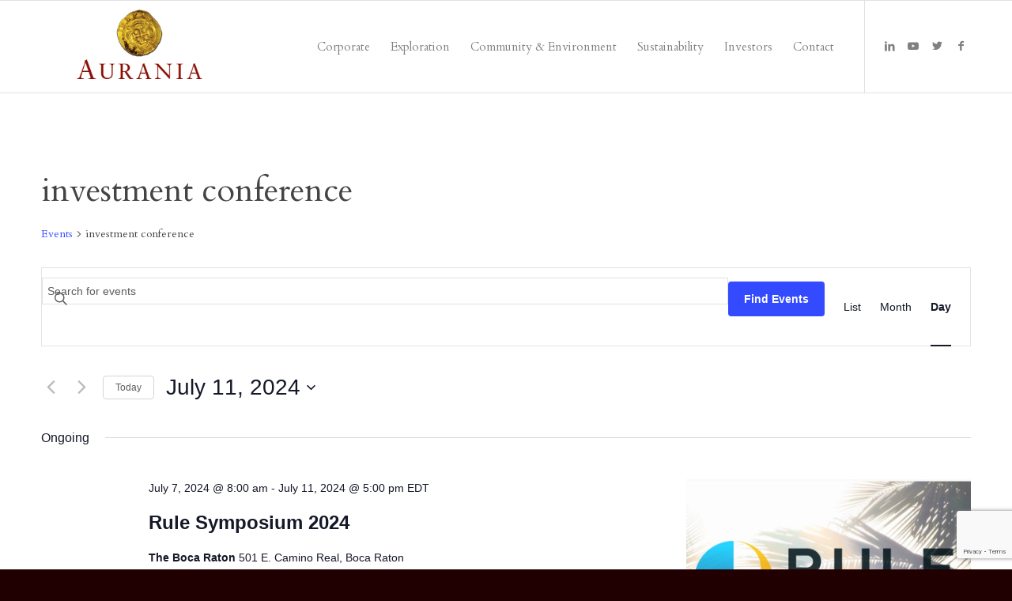

--- FILE ---
content_type: text/html; charset=utf-8
request_url: https://www.google.com/recaptcha/api2/anchor?ar=1&k=6LfDHkokAAAAAOvR0vVwHTtZMFXashLuoIbnjeHB&co=aHR0cHM6Ly9hdXJhbmlhLmNvbTo0NDM.&hl=en&v=7gg7H51Q-naNfhmCP3_R47ho&size=invisible&anchor-ms=20000&execute-ms=15000&cb=7ruwdbe3ayha
body_size: 48199
content:
<!DOCTYPE HTML><html dir="ltr" lang="en"><head><meta http-equiv="Content-Type" content="text/html; charset=UTF-8">
<meta http-equiv="X-UA-Compatible" content="IE=edge">
<title>reCAPTCHA</title>
<style type="text/css">
/* cyrillic-ext */
@font-face {
  font-family: 'Roboto';
  font-style: normal;
  font-weight: 400;
  font-stretch: 100%;
  src: url(//fonts.gstatic.com/s/roboto/v48/KFO7CnqEu92Fr1ME7kSn66aGLdTylUAMa3GUBHMdazTgWw.woff2) format('woff2');
  unicode-range: U+0460-052F, U+1C80-1C8A, U+20B4, U+2DE0-2DFF, U+A640-A69F, U+FE2E-FE2F;
}
/* cyrillic */
@font-face {
  font-family: 'Roboto';
  font-style: normal;
  font-weight: 400;
  font-stretch: 100%;
  src: url(//fonts.gstatic.com/s/roboto/v48/KFO7CnqEu92Fr1ME7kSn66aGLdTylUAMa3iUBHMdazTgWw.woff2) format('woff2');
  unicode-range: U+0301, U+0400-045F, U+0490-0491, U+04B0-04B1, U+2116;
}
/* greek-ext */
@font-face {
  font-family: 'Roboto';
  font-style: normal;
  font-weight: 400;
  font-stretch: 100%;
  src: url(//fonts.gstatic.com/s/roboto/v48/KFO7CnqEu92Fr1ME7kSn66aGLdTylUAMa3CUBHMdazTgWw.woff2) format('woff2');
  unicode-range: U+1F00-1FFF;
}
/* greek */
@font-face {
  font-family: 'Roboto';
  font-style: normal;
  font-weight: 400;
  font-stretch: 100%;
  src: url(//fonts.gstatic.com/s/roboto/v48/KFO7CnqEu92Fr1ME7kSn66aGLdTylUAMa3-UBHMdazTgWw.woff2) format('woff2');
  unicode-range: U+0370-0377, U+037A-037F, U+0384-038A, U+038C, U+038E-03A1, U+03A3-03FF;
}
/* math */
@font-face {
  font-family: 'Roboto';
  font-style: normal;
  font-weight: 400;
  font-stretch: 100%;
  src: url(//fonts.gstatic.com/s/roboto/v48/KFO7CnqEu92Fr1ME7kSn66aGLdTylUAMawCUBHMdazTgWw.woff2) format('woff2');
  unicode-range: U+0302-0303, U+0305, U+0307-0308, U+0310, U+0312, U+0315, U+031A, U+0326-0327, U+032C, U+032F-0330, U+0332-0333, U+0338, U+033A, U+0346, U+034D, U+0391-03A1, U+03A3-03A9, U+03B1-03C9, U+03D1, U+03D5-03D6, U+03F0-03F1, U+03F4-03F5, U+2016-2017, U+2034-2038, U+203C, U+2040, U+2043, U+2047, U+2050, U+2057, U+205F, U+2070-2071, U+2074-208E, U+2090-209C, U+20D0-20DC, U+20E1, U+20E5-20EF, U+2100-2112, U+2114-2115, U+2117-2121, U+2123-214F, U+2190, U+2192, U+2194-21AE, U+21B0-21E5, U+21F1-21F2, U+21F4-2211, U+2213-2214, U+2216-22FF, U+2308-230B, U+2310, U+2319, U+231C-2321, U+2336-237A, U+237C, U+2395, U+239B-23B7, U+23D0, U+23DC-23E1, U+2474-2475, U+25AF, U+25B3, U+25B7, U+25BD, U+25C1, U+25CA, U+25CC, U+25FB, U+266D-266F, U+27C0-27FF, U+2900-2AFF, U+2B0E-2B11, U+2B30-2B4C, U+2BFE, U+3030, U+FF5B, U+FF5D, U+1D400-1D7FF, U+1EE00-1EEFF;
}
/* symbols */
@font-face {
  font-family: 'Roboto';
  font-style: normal;
  font-weight: 400;
  font-stretch: 100%;
  src: url(//fonts.gstatic.com/s/roboto/v48/KFO7CnqEu92Fr1ME7kSn66aGLdTylUAMaxKUBHMdazTgWw.woff2) format('woff2');
  unicode-range: U+0001-000C, U+000E-001F, U+007F-009F, U+20DD-20E0, U+20E2-20E4, U+2150-218F, U+2190, U+2192, U+2194-2199, U+21AF, U+21E6-21F0, U+21F3, U+2218-2219, U+2299, U+22C4-22C6, U+2300-243F, U+2440-244A, U+2460-24FF, U+25A0-27BF, U+2800-28FF, U+2921-2922, U+2981, U+29BF, U+29EB, U+2B00-2BFF, U+4DC0-4DFF, U+FFF9-FFFB, U+10140-1018E, U+10190-1019C, U+101A0, U+101D0-101FD, U+102E0-102FB, U+10E60-10E7E, U+1D2C0-1D2D3, U+1D2E0-1D37F, U+1F000-1F0FF, U+1F100-1F1AD, U+1F1E6-1F1FF, U+1F30D-1F30F, U+1F315, U+1F31C, U+1F31E, U+1F320-1F32C, U+1F336, U+1F378, U+1F37D, U+1F382, U+1F393-1F39F, U+1F3A7-1F3A8, U+1F3AC-1F3AF, U+1F3C2, U+1F3C4-1F3C6, U+1F3CA-1F3CE, U+1F3D4-1F3E0, U+1F3ED, U+1F3F1-1F3F3, U+1F3F5-1F3F7, U+1F408, U+1F415, U+1F41F, U+1F426, U+1F43F, U+1F441-1F442, U+1F444, U+1F446-1F449, U+1F44C-1F44E, U+1F453, U+1F46A, U+1F47D, U+1F4A3, U+1F4B0, U+1F4B3, U+1F4B9, U+1F4BB, U+1F4BF, U+1F4C8-1F4CB, U+1F4D6, U+1F4DA, U+1F4DF, U+1F4E3-1F4E6, U+1F4EA-1F4ED, U+1F4F7, U+1F4F9-1F4FB, U+1F4FD-1F4FE, U+1F503, U+1F507-1F50B, U+1F50D, U+1F512-1F513, U+1F53E-1F54A, U+1F54F-1F5FA, U+1F610, U+1F650-1F67F, U+1F687, U+1F68D, U+1F691, U+1F694, U+1F698, U+1F6AD, U+1F6B2, U+1F6B9-1F6BA, U+1F6BC, U+1F6C6-1F6CF, U+1F6D3-1F6D7, U+1F6E0-1F6EA, U+1F6F0-1F6F3, U+1F6F7-1F6FC, U+1F700-1F7FF, U+1F800-1F80B, U+1F810-1F847, U+1F850-1F859, U+1F860-1F887, U+1F890-1F8AD, U+1F8B0-1F8BB, U+1F8C0-1F8C1, U+1F900-1F90B, U+1F93B, U+1F946, U+1F984, U+1F996, U+1F9E9, U+1FA00-1FA6F, U+1FA70-1FA7C, U+1FA80-1FA89, U+1FA8F-1FAC6, U+1FACE-1FADC, U+1FADF-1FAE9, U+1FAF0-1FAF8, U+1FB00-1FBFF;
}
/* vietnamese */
@font-face {
  font-family: 'Roboto';
  font-style: normal;
  font-weight: 400;
  font-stretch: 100%;
  src: url(//fonts.gstatic.com/s/roboto/v48/KFO7CnqEu92Fr1ME7kSn66aGLdTylUAMa3OUBHMdazTgWw.woff2) format('woff2');
  unicode-range: U+0102-0103, U+0110-0111, U+0128-0129, U+0168-0169, U+01A0-01A1, U+01AF-01B0, U+0300-0301, U+0303-0304, U+0308-0309, U+0323, U+0329, U+1EA0-1EF9, U+20AB;
}
/* latin-ext */
@font-face {
  font-family: 'Roboto';
  font-style: normal;
  font-weight: 400;
  font-stretch: 100%;
  src: url(//fonts.gstatic.com/s/roboto/v48/KFO7CnqEu92Fr1ME7kSn66aGLdTylUAMa3KUBHMdazTgWw.woff2) format('woff2');
  unicode-range: U+0100-02BA, U+02BD-02C5, U+02C7-02CC, U+02CE-02D7, U+02DD-02FF, U+0304, U+0308, U+0329, U+1D00-1DBF, U+1E00-1E9F, U+1EF2-1EFF, U+2020, U+20A0-20AB, U+20AD-20C0, U+2113, U+2C60-2C7F, U+A720-A7FF;
}
/* latin */
@font-face {
  font-family: 'Roboto';
  font-style: normal;
  font-weight: 400;
  font-stretch: 100%;
  src: url(//fonts.gstatic.com/s/roboto/v48/KFO7CnqEu92Fr1ME7kSn66aGLdTylUAMa3yUBHMdazQ.woff2) format('woff2');
  unicode-range: U+0000-00FF, U+0131, U+0152-0153, U+02BB-02BC, U+02C6, U+02DA, U+02DC, U+0304, U+0308, U+0329, U+2000-206F, U+20AC, U+2122, U+2191, U+2193, U+2212, U+2215, U+FEFF, U+FFFD;
}
/* cyrillic-ext */
@font-face {
  font-family: 'Roboto';
  font-style: normal;
  font-weight: 500;
  font-stretch: 100%;
  src: url(//fonts.gstatic.com/s/roboto/v48/KFO7CnqEu92Fr1ME7kSn66aGLdTylUAMa3GUBHMdazTgWw.woff2) format('woff2');
  unicode-range: U+0460-052F, U+1C80-1C8A, U+20B4, U+2DE0-2DFF, U+A640-A69F, U+FE2E-FE2F;
}
/* cyrillic */
@font-face {
  font-family: 'Roboto';
  font-style: normal;
  font-weight: 500;
  font-stretch: 100%;
  src: url(//fonts.gstatic.com/s/roboto/v48/KFO7CnqEu92Fr1ME7kSn66aGLdTylUAMa3iUBHMdazTgWw.woff2) format('woff2');
  unicode-range: U+0301, U+0400-045F, U+0490-0491, U+04B0-04B1, U+2116;
}
/* greek-ext */
@font-face {
  font-family: 'Roboto';
  font-style: normal;
  font-weight: 500;
  font-stretch: 100%;
  src: url(//fonts.gstatic.com/s/roboto/v48/KFO7CnqEu92Fr1ME7kSn66aGLdTylUAMa3CUBHMdazTgWw.woff2) format('woff2');
  unicode-range: U+1F00-1FFF;
}
/* greek */
@font-face {
  font-family: 'Roboto';
  font-style: normal;
  font-weight: 500;
  font-stretch: 100%;
  src: url(//fonts.gstatic.com/s/roboto/v48/KFO7CnqEu92Fr1ME7kSn66aGLdTylUAMa3-UBHMdazTgWw.woff2) format('woff2');
  unicode-range: U+0370-0377, U+037A-037F, U+0384-038A, U+038C, U+038E-03A1, U+03A3-03FF;
}
/* math */
@font-face {
  font-family: 'Roboto';
  font-style: normal;
  font-weight: 500;
  font-stretch: 100%;
  src: url(//fonts.gstatic.com/s/roboto/v48/KFO7CnqEu92Fr1ME7kSn66aGLdTylUAMawCUBHMdazTgWw.woff2) format('woff2');
  unicode-range: U+0302-0303, U+0305, U+0307-0308, U+0310, U+0312, U+0315, U+031A, U+0326-0327, U+032C, U+032F-0330, U+0332-0333, U+0338, U+033A, U+0346, U+034D, U+0391-03A1, U+03A3-03A9, U+03B1-03C9, U+03D1, U+03D5-03D6, U+03F0-03F1, U+03F4-03F5, U+2016-2017, U+2034-2038, U+203C, U+2040, U+2043, U+2047, U+2050, U+2057, U+205F, U+2070-2071, U+2074-208E, U+2090-209C, U+20D0-20DC, U+20E1, U+20E5-20EF, U+2100-2112, U+2114-2115, U+2117-2121, U+2123-214F, U+2190, U+2192, U+2194-21AE, U+21B0-21E5, U+21F1-21F2, U+21F4-2211, U+2213-2214, U+2216-22FF, U+2308-230B, U+2310, U+2319, U+231C-2321, U+2336-237A, U+237C, U+2395, U+239B-23B7, U+23D0, U+23DC-23E1, U+2474-2475, U+25AF, U+25B3, U+25B7, U+25BD, U+25C1, U+25CA, U+25CC, U+25FB, U+266D-266F, U+27C0-27FF, U+2900-2AFF, U+2B0E-2B11, U+2B30-2B4C, U+2BFE, U+3030, U+FF5B, U+FF5D, U+1D400-1D7FF, U+1EE00-1EEFF;
}
/* symbols */
@font-face {
  font-family: 'Roboto';
  font-style: normal;
  font-weight: 500;
  font-stretch: 100%;
  src: url(//fonts.gstatic.com/s/roboto/v48/KFO7CnqEu92Fr1ME7kSn66aGLdTylUAMaxKUBHMdazTgWw.woff2) format('woff2');
  unicode-range: U+0001-000C, U+000E-001F, U+007F-009F, U+20DD-20E0, U+20E2-20E4, U+2150-218F, U+2190, U+2192, U+2194-2199, U+21AF, U+21E6-21F0, U+21F3, U+2218-2219, U+2299, U+22C4-22C6, U+2300-243F, U+2440-244A, U+2460-24FF, U+25A0-27BF, U+2800-28FF, U+2921-2922, U+2981, U+29BF, U+29EB, U+2B00-2BFF, U+4DC0-4DFF, U+FFF9-FFFB, U+10140-1018E, U+10190-1019C, U+101A0, U+101D0-101FD, U+102E0-102FB, U+10E60-10E7E, U+1D2C0-1D2D3, U+1D2E0-1D37F, U+1F000-1F0FF, U+1F100-1F1AD, U+1F1E6-1F1FF, U+1F30D-1F30F, U+1F315, U+1F31C, U+1F31E, U+1F320-1F32C, U+1F336, U+1F378, U+1F37D, U+1F382, U+1F393-1F39F, U+1F3A7-1F3A8, U+1F3AC-1F3AF, U+1F3C2, U+1F3C4-1F3C6, U+1F3CA-1F3CE, U+1F3D4-1F3E0, U+1F3ED, U+1F3F1-1F3F3, U+1F3F5-1F3F7, U+1F408, U+1F415, U+1F41F, U+1F426, U+1F43F, U+1F441-1F442, U+1F444, U+1F446-1F449, U+1F44C-1F44E, U+1F453, U+1F46A, U+1F47D, U+1F4A3, U+1F4B0, U+1F4B3, U+1F4B9, U+1F4BB, U+1F4BF, U+1F4C8-1F4CB, U+1F4D6, U+1F4DA, U+1F4DF, U+1F4E3-1F4E6, U+1F4EA-1F4ED, U+1F4F7, U+1F4F9-1F4FB, U+1F4FD-1F4FE, U+1F503, U+1F507-1F50B, U+1F50D, U+1F512-1F513, U+1F53E-1F54A, U+1F54F-1F5FA, U+1F610, U+1F650-1F67F, U+1F687, U+1F68D, U+1F691, U+1F694, U+1F698, U+1F6AD, U+1F6B2, U+1F6B9-1F6BA, U+1F6BC, U+1F6C6-1F6CF, U+1F6D3-1F6D7, U+1F6E0-1F6EA, U+1F6F0-1F6F3, U+1F6F7-1F6FC, U+1F700-1F7FF, U+1F800-1F80B, U+1F810-1F847, U+1F850-1F859, U+1F860-1F887, U+1F890-1F8AD, U+1F8B0-1F8BB, U+1F8C0-1F8C1, U+1F900-1F90B, U+1F93B, U+1F946, U+1F984, U+1F996, U+1F9E9, U+1FA00-1FA6F, U+1FA70-1FA7C, U+1FA80-1FA89, U+1FA8F-1FAC6, U+1FACE-1FADC, U+1FADF-1FAE9, U+1FAF0-1FAF8, U+1FB00-1FBFF;
}
/* vietnamese */
@font-face {
  font-family: 'Roboto';
  font-style: normal;
  font-weight: 500;
  font-stretch: 100%;
  src: url(//fonts.gstatic.com/s/roboto/v48/KFO7CnqEu92Fr1ME7kSn66aGLdTylUAMa3OUBHMdazTgWw.woff2) format('woff2');
  unicode-range: U+0102-0103, U+0110-0111, U+0128-0129, U+0168-0169, U+01A0-01A1, U+01AF-01B0, U+0300-0301, U+0303-0304, U+0308-0309, U+0323, U+0329, U+1EA0-1EF9, U+20AB;
}
/* latin-ext */
@font-face {
  font-family: 'Roboto';
  font-style: normal;
  font-weight: 500;
  font-stretch: 100%;
  src: url(//fonts.gstatic.com/s/roboto/v48/KFO7CnqEu92Fr1ME7kSn66aGLdTylUAMa3KUBHMdazTgWw.woff2) format('woff2');
  unicode-range: U+0100-02BA, U+02BD-02C5, U+02C7-02CC, U+02CE-02D7, U+02DD-02FF, U+0304, U+0308, U+0329, U+1D00-1DBF, U+1E00-1E9F, U+1EF2-1EFF, U+2020, U+20A0-20AB, U+20AD-20C0, U+2113, U+2C60-2C7F, U+A720-A7FF;
}
/* latin */
@font-face {
  font-family: 'Roboto';
  font-style: normal;
  font-weight: 500;
  font-stretch: 100%;
  src: url(//fonts.gstatic.com/s/roboto/v48/KFO7CnqEu92Fr1ME7kSn66aGLdTylUAMa3yUBHMdazQ.woff2) format('woff2');
  unicode-range: U+0000-00FF, U+0131, U+0152-0153, U+02BB-02BC, U+02C6, U+02DA, U+02DC, U+0304, U+0308, U+0329, U+2000-206F, U+20AC, U+2122, U+2191, U+2193, U+2212, U+2215, U+FEFF, U+FFFD;
}
/* cyrillic-ext */
@font-face {
  font-family: 'Roboto';
  font-style: normal;
  font-weight: 900;
  font-stretch: 100%;
  src: url(//fonts.gstatic.com/s/roboto/v48/KFO7CnqEu92Fr1ME7kSn66aGLdTylUAMa3GUBHMdazTgWw.woff2) format('woff2');
  unicode-range: U+0460-052F, U+1C80-1C8A, U+20B4, U+2DE0-2DFF, U+A640-A69F, U+FE2E-FE2F;
}
/* cyrillic */
@font-face {
  font-family: 'Roboto';
  font-style: normal;
  font-weight: 900;
  font-stretch: 100%;
  src: url(//fonts.gstatic.com/s/roboto/v48/KFO7CnqEu92Fr1ME7kSn66aGLdTylUAMa3iUBHMdazTgWw.woff2) format('woff2');
  unicode-range: U+0301, U+0400-045F, U+0490-0491, U+04B0-04B1, U+2116;
}
/* greek-ext */
@font-face {
  font-family: 'Roboto';
  font-style: normal;
  font-weight: 900;
  font-stretch: 100%;
  src: url(//fonts.gstatic.com/s/roboto/v48/KFO7CnqEu92Fr1ME7kSn66aGLdTylUAMa3CUBHMdazTgWw.woff2) format('woff2');
  unicode-range: U+1F00-1FFF;
}
/* greek */
@font-face {
  font-family: 'Roboto';
  font-style: normal;
  font-weight: 900;
  font-stretch: 100%;
  src: url(//fonts.gstatic.com/s/roboto/v48/KFO7CnqEu92Fr1ME7kSn66aGLdTylUAMa3-UBHMdazTgWw.woff2) format('woff2');
  unicode-range: U+0370-0377, U+037A-037F, U+0384-038A, U+038C, U+038E-03A1, U+03A3-03FF;
}
/* math */
@font-face {
  font-family: 'Roboto';
  font-style: normal;
  font-weight: 900;
  font-stretch: 100%;
  src: url(//fonts.gstatic.com/s/roboto/v48/KFO7CnqEu92Fr1ME7kSn66aGLdTylUAMawCUBHMdazTgWw.woff2) format('woff2');
  unicode-range: U+0302-0303, U+0305, U+0307-0308, U+0310, U+0312, U+0315, U+031A, U+0326-0327, U+032C, U+032F-0330, U+0332-0333, U+0338, U+033A, U+0346, U+034D, U+0391-03A1, U+03A3-03A9, U+03B1-03C9, U+03D1, U+03D5-03D6, U+03F0-03F1, U+03F4-03F5, U+2016-2017, U+2034-2038, U+203C, U+2040, U+2043, U+2047, U+2050, U+2057, U+205F, U+2070-2071, U+2074-208E, U+2090-209C, U+20D0-20DC, U+20E1, U+20E5-20EF, U+2100-2112, U+2114-2115, U+2117-2121, U+2123-214F, U+2190, U+2192, U+2194-21AE, U+21B0-21E5, U+21F1-21F2, U+21F4-2211, U+2213-2214, U+2216-22FF, U+2308-230B, U+2310, U+2319, U+231C-2321, U+2336-237A, U+237C, U+2395, U+239B-23B7, U+23D0, U+23DC-23E1, U+2474-2475, U+25AF, U+25B3, U+25B7, U+25BD, U+25C1, U+25CA, U+25CC, U+25FB, U+266D-266F, U+27C0-27FF, U+2900-2AFF, U+2B0E-2B11, U+2B30-2B4C, U+2BFE, U+3030, U+FF5B, U+FF5D, U+1D400-1D7FF, U+1EE00-1EEFF;
}
/* symbols */
@font-face {
  font-family: 'Roboto';
  font-style: normal;
  font-weight: 900;
  font-stretch: 100%;
  src: url(//fonts.gstatic.com/s/roboto/v48/KFO7CnqEu92Fr1ME7kSn66aGLdTylUAMaxKUBHMdazTgWw.woff2) format('woff2');
  unicode-range: U+0001-000C, U+000E-001F, U+007F-009F, U+20DD-20E0, U+20E2-20E4, U+2150-218F, U+2190, U+2192, U+2194-2199, U+21AF, U+21E6-21F0, U+21F3, U+2218-2219, U+2299, U+22C4-22C6, U+2300-243F, U+2440-244A, U+2460-24FF, U+25A0-27BF, U+2800-28FF, U+2921-2922, U+2981, U+29BF, U+29EB, U+2B00-2BFF, U+4DC0-4DFF, U+FFF9-FFFB, U+10140-1018E, U+10190-1019C, U+101A0, U+101D0-101FD, U+102E0-102FB, U+10E60-10E7E, U+1D2C0-1D2D3, U+1D2E0-1D37F, U+1F000-1F0FF, U+1F100-1F1AD, U+1F1E6-1F1FF, U+1F30D-1F30F, U+1F315, U+1F31C, U+1F31E, U+1F320-1F32C, U+1F336, U+1F378, U+1F37D, U+1F382, U+1F393-1F39F, U+1F3A7-1F3A8, U+1F3AC-1F3AF, U+1F3C2, U+1F3C4-1F3C6, U+1F3CA-1F3CE, U+1F3D4-1F3E0, U+1F3ED, U+1F3F1-1F3F3, U+1F3F5-1F3F7, U+1F408, U+1F415, U+1F41F, U+1F426, U+1F43F, U+1F441-1F442, U+1F444, U+1F446-1F449, U+1F44C-1F44E, U+1F453, U+1F46A, U+1F47D, U+1F4A3, U+1F4B0, U+1F4B3, U+1F4B9, U+1F4BB, U+1F4BF, U+1F4C8-1F4CB, U+1F4D6, U+1F4DA, U+1F4DF, U+1F4E3-1F4E6, U+1F4EA-1F4ED, U+1F4F7, U+1F4F9-1F4FB, U+1F4FD-1F4FE, U+1F503, U+1F507-1F50B, U+1F50D, U+1F512-1F513, U+1F53E-1F54A, U+1F54F-1F5FA, U+1F610, U+1F650-1F67F, U+1F687, U+1F68D, U+1F691, U+1F694, U+1F698, U+1F6AD, U+1F6B2, U+1F6B9-1F6BA, U+1F6BC, U+1F6C6-1F6CF, U+1F6D3-1F6D7, U+1F6E0-1F6EA, U+1F6F0-1F6F3, U+1F6F7-1F6FC, U+1F700-1F7FF, U+1F800-1F80B, U+1F810-1F847, U+1F850-1F859, U+1F860-1F887, U+1F890-1F8AD, U+1F8B0-1F8BB, U+1F8C0-1F8C1, U+1F900-1F90B, U+1F93B, U+1F946, U+1F984, U+1F996, U+1F9E9, U+1FA00-1FA6F, U+1FA70-1FA7C, U+1FA80-1FA89, U+1FA8F-1FAC6, U+1FACE-1FADC, U+1FADF-1FAE9, U+1FAF0-1FAF8, U+1FB00-1FBFF;
}
/* vietnamese */
@font-face {
  font-family: 'Roboto';
  font-style: normal;
  font-weight: 900;
  font-stretch: 100%;
  src: url(//fonts.gstatic.com/s/roboto/v48/KFO7CnqEu92Fr1ME7kSn66aGLdTylUAMa3OUBHMdazTgWw.woff2) format('woff2');
  unicode-range: U+0102-0103, U+0110-0111, U+0128-0129, U+0168-0169, U+01A0-01A1, U+01AF-01B0, U+0300-0301, U+0303-0304, U+0308-0309, U+0323, U+0329, U+1EA0-1EF9, U+20AB;
}
/* latin-ext */
@font-face {
  font-family: 'Roboto';
  font-style: normal;
  font-weight: 900;
  font-stretch: 100%;
  src: url(//fonts.gstatic.com/s/roboto/v48/KFO7CnqEu92Fr1ME7kSn66aGLdTylUAMa3KUBHMdazTgWw.woff2) format('woff2');
  unicode-range: U+0100-02BA, U+02BD-02C5, U+02C7-02CC, U+02CE-02D7, U+02DD-02FF, U+0304, U+0308, U+0329, U+1D00-1DBF, U+1E00-1E9F, U+1EF2-1EFF, U+2020, U+20A0-20AB, U+20AD-20C0, U+2113, U+2C60-2C7F, U+A720-A7FF;
}
/* latin */
@font-face {
  font-family: 'Roboto';
  font-style: normal;
  font-weight: 900;
  font-stretch: 100%;
  src: url(//fonts.gstatic.com/s/roboto/v48/KFO7CnqEu92Fr1ME7kSn66aGLdTylUAMa3yUBHMdazQ.woff2) format('woff2');
  unicode-range: U+0000-00FF, U+0131, U+0152-0153, U+02BB-02BC, U+02C6, U+02DA, U+02DC, U+0304, U+0308, U+0329, U+2000-206F, U+20AC, U+2122, U+2191, U+2193, U+2212, U+2215, U+FEFF, U+FFFD;
}

</style>
<link rel="stylesheet" type="text/css" href="https://www.gstatic.com/recaptcha/releases/7gg7H51Q-naNfhmCP3_R47ho/styles__ltr.css">
<script nonce="eedk0LoTSYf2_0-PcyjzQQ" type="text/javascript">window['__recaptcha_api'] = 'https://www.google.com/recaptcha/api2/';</script>
<script type="text/javascript" src="https://www.gstatic.com/recaptcha/releases/7gg7H51Q-naNfhmCP3_R47ho/recaptcha__en.js" nonce="eedk0LoTSYf2_0-PcyjzQQ">
      
    </script></head>
<body><div id="rc-anchor-alert" class="rc-anchor-alert"></div>
<input type="hidden" id="recaptcha-token" value="[base64]">
<script type="text/javascript" nonce="eedk0LoTSYf2_0-PcyjzQQ">
      recaptcha.anchor.Main.init("[\x22ainput\x22,[\x22bgdata\x22,\x22\x22,\[base64]/[base64]/[base64]/[base64]/[base64]/[base64]/[base64]/[base64]/[base64]/[base64]\\u003d\x22,\[base64]\x22,\x22wphhHQFjWUNGUEtxMG7Ch0/Cg8KMGC3DgD/DqwTCoz7DuA/[base64]/DoMOeOj8fWTIKw7FxJsOePsKOVTdcQDFhw4zDhcOewrZHwq7DuA0dwoUWwpDChDPChitywpHDiQXCgMK8VBVfYxTCncKjbMO3wokRaMKqwp7CvynCmcKaK8OdEAzDnBcKwrDCkD/[base64]/DkmIfP8OGw5NqRMKvNRbCkGbDigdBw75cMR3Dh8KFwqw6wp3DsV3DmmphKQ1HDsOzVQw+w7ZrCcOyw5dswr19SBsWw6gQw4rDt8OWLcOVw4rCkjXDhmAyWlHDlcK+NDt8w6/CrTfCq8KfwoQBRDHDmMO8D3PCr8O1FU4/[base64]/Dh8OUwo/Ch8KqwqHDtcO/V8KPwoYpUMKpw5UZwqfChy0/wpRmw5HDizLDohY/B8OEMMOwTylmwrcaaMK5OMO5eQ91Fn7DhinDlkTClRHDo8OsU8OGwo3DqjRswpMtecKyEQfCnMOkw4RQW1Vxw7Ipw7xcYMOIwosIIk3DlyQ2wrhvwrQ0a1spw6nDtsO2R3/CvQ3CusKCRsK/C8KFDwh7fsKfw6PDpsKCwr1TaMKhw59OCh0zUwXDvsKjwpNPw7QdI8K2w4c1K3t2DD3DqS9hwoDCpsKXw7fClGRyw70NUErDk8KOE29CwoPDvcKrfx5jCHnDu8Ocw5YDw5DDt8O9GWMzwoVsasOBbsKnTlnDoQEqw7Zhw6jDvMKkF8OobzUqw6jClmVmw5fDt8O5wo/Ck18HSCHCrcKWw69OAEp4IMKrTwdnw5hdwqkLeHvDhcOTDcOjwpZ3w45BwrUmw6FNwqQfw5/Ci2HCul0MNcOiIz0SScOCG8OQXwnCrQARBlVwEz8YGsKbwoJsw78qwrnDvsOXcMK/GsOYw6zCv8OrSlbDgMOcw63DoBEkwp42w5HDrsKYdsKYOMOsBz41woBGbcOLKHoiwrTDkjLDkEM8w6o8A2PDosKvDV1XHDHDtsOgwqIIHMKiw6rCgMOww6zDrUM/AFXCs8KUworDqWgXwrvDvsOFwrEBwp7DmMKnwpDClsK0ZR4WwpbChVnCpgkRwo3Cv8K1wrBqFMKXw4F5IsKDw7UAPcK/wpLCg8KyWsORN8KXw6HCrWrDusKbw58JfMObH8OrT8Onw7TCosOILsOsagPDpzkiwqEBw7LDoMOjNMOlHsO7FcOaCWg+W1DChwjCqsOGATxtwrQNwoLDmhBNKSPDrQBUPMKYN8OBw73CucO/wrnDrlfCrS/[base64]/DuD7CijDDhcKPbAwLw5XDlAtyw6/CtcOtKA3DqcOiWsKbwpZhbMKiw4pgEibDglvDv0XDpn13wr1bw7kNYsKDw4w5wqt1ETBjw63ChRfDjHcgw4pfVg/Dg8KPUCQvwqMMfsOwdMOMwqjDm8KqY2JMwpU7wqMONMOrw6cbHcKVw7N6e8KJwr5nacOkwpMNPcKAMcOvGsKXHcO7Z8OMFAvCgsKew4pnwp/[base64]/L8OBwpxcwrXCoBNFwocGScOPVcO2wprCscKBw6PComUdw7FIwq3ClcKpwpfCrGLCgMOWCsK7w7/CkQZWeH08C1TCrMKvw5c2w4tGwoFiAsKMI8KzwoDDrQjCmx0Jw5l9LknDmcKkwqtqdmVrAcK9wpMaU8KAUVNJwqUFwqVdXTnCosOtw6DCqMOoFQ9bw5jDpcKHwo3DvS7Dv3LCpVPCkcOPwop0w588w6HDkz3CrBkdwrkFUg7Dr8OoJRbDkMO2bwXCq8KXdcK0TE/Du8O1w73DnmclAsOSw7DCjTkww6Fjwq7DqR8bwpxveCNtLsOhwot5w48hw7QUCEV/[base64]/GGnCjFHCgQBNwp1NP8O1wpvCpsKUS8Okw5/CssKaw7FDOi7DlMKbwrfCksKOUUfDlQB1wq7DhHc6w7TCi3LCmF5XZnpEX8OQY2hlQW7DvE7CqsO1wrLChcKFE0vDhBLCmws2DDPCgMOdwqpTw4lHw6lxwr10dEbCrlPDuMOlc8OcDMKYbW8HwprCu00Pw5/CjFbCosOlacOcYwrDkcOpw63DoMKqw6scwpHCqcOMwrvCk31vwqxUCnTDj8Knw6/Cv8KHRSwrPGUyw6skbMKjwqBdB8O1wovDt8Ogwp7CnMKsw5dvw57Dv8Oyw4o/[base64]/w7XDvcKJccOAJRDDhsOOfy8oN0wEacOLPGYkw5xjNsO3w7/[base64]/[base64]/DssOPRMOvw5zDvMKiwqDDrkEmPsOGworDn8KRw6U9DRBZasKVw6HDlR41w4xaw6fDkGlYwqPDtU7Cs8KJw5TDm8OJwr3CrcKjdsKQO8O2RcKfw6FbwrUzw6paw7nDisO/w4F0JsO1aVXDoAHCmjjCqcOAw4LCjCrCm8K3fWhAdiXClQnDoMOKGMKmeXXClMK+JU52WsOqTwXCocKnbsKGw5tnXj8uw6PDlMK/wo7DpwUpwqHDp8KUNMOgHcOPdgLDkDFHXS7DgETCoi/ChypQwpJJOMORw7lyCsOoT8KPHsK6wpx1Pi/Dl8Kbw5MSHMOiwoVcwr/[base64]/DhsKJwrhUw48IWcOowpIBwo3ClTZfB8Ouw63ClhBZwrbCn8KHOQlBw4J9wr7CosOyw4sQIcOwwoU7wqDDicO2IMKBP8OTw54MHD7Ci8OswpVEDw7Dj0fChAs8w4LCpGQywq/CpcKwLcKXXmAswqLDqsOwfXPDp8KxKTvDhk/DshzDszs2cMO6N8K7HcO/w6drw60RwpbDjcK7wqjCvDjCp8OUwr1Tw7nDjVrDoX5kGTl/EhbCpcKjwrtfJcKgwqgKwrUnwoVYU8KxwrXDgcOMdmsoK8OewpZ3w6rCoR5RPsOTTDzCp8OVNsO2ccO5w5dOw6txX8OaH8KUL8OSw43DosOzw4/CpsOANDTCqsOAwrUhw4jDrU1Awp1cw63DpwMmwr/CpUJbwrnDqMOXFVE+FcKnw6AzBgzDgEnDhMKxwrw9wrfCnVnDr8OMw5EIewwowpgGw7/Cs8KaWMKqwqDDrsKyw60YwoHCmcOGwpExLsKvwpAQw4rDjSkWCiE6w4vDjTwJwqDCj8K1DMOtwpYAJMOucsOGwrwkwr7DpMOMwqjDiwLDqVXDrDfDkDPDhsO2E0nDnMOIw7VeZ3fDqGDCh2rDoxzDjw8rwpjCpcKjCkADwoMOw7HDk8KJwrs/CsKFf8Kjw5hcwq9EWMKnw63CrMKpw4V9IsKoYwjCgmzDlcK6eA/[base64]/DgsKqcmgkwqVJNsKJwr/DgcO4w6kNAXkXwr5YU8KMIATDqMK0wosVw7DDk8OSBcK7McOEZsORDMKXw4LDuMOdwobDoCzCrMOvZMOHwrQGI2nDoS7DlcO6w6TCj8Ksw7DCpGDCkcKuwr8FTMOjScK0Un8iw55cw58QVHk9KMOeXjfDmx7CosOxaBPCjzDCiz4FCsOVwrDChMOdw71ow6IVw6d/XsO2csKTScK5wpYlesKFwrtLPxjDhcKca8KMwpjCoMOBM8KUHxDCqHhow6BySxHCiS4bCsKEwqLDvUHDvTc4AcOtX3rCvCvCgcOgVcO+w7XChUsEQ8OxEsKWw79Twr/DtCvCuj1nwrbDmMK5fMOrWMOBw6xnwpARecKFAXd9wowhUSjCm8KWw69zR8OTw4rDk1hiJ8OqwqvCosOgw5/Dgl4+CMKRTcKkw68hGWwpw4URwpTDj8K1wr4+difCjy3DusKZw4Fbwo5Ywr3CqCgLWMO7OgRdw57DjFHDq8Oqw6JJwrTChMOfPU11P8Ofwo7Co8K6YMKGw5FhwpsLw50YasK1w6vCs8OPwpTDgsOvwr8oB8OhKUXCiyprwrczw6VINsKPJDtgFwvCqcK0Fw5MPT9/wqozwpnCiDvCgEpKwqIiEcO9RsOmwr9OUcO6MiMEwqPCvsKGb8Onwo/CvWULQsOSwrHCjMKvBHXDi8OecsKDw73CjcOve8OpfsO3w5nDmigMwpEGwo3DpTxMcsKdFCB6w7LDqTbCu8O3I8O1YsOew5PCtcO5YcKFwoLDhMONwqFMXE0nwo/CvsKDw6xsRsO0bcK1wr1XYsKTwpF/w6fCnsOUUcKOw7zDtsKlJEbDqDnDisK1w6DCgsKLamRwLcKIR8Okwq16w5A9BWFgCy95wrXCilXCosKKfw/DkAvClFUXZlDDkhUwBcKyYcOVHkTCq3fDlMKiwqlVwp8RGDTCmsK9w4Y/Hn7Doi7DpWllFMKqw5XCnzYFw7jCm8OsPltzw6vCo8O+bX3CqHQtw6d0acKQWMOGw5HDhH/[base64]/[base64]/w6hnKsKcw4XCp8KOYMKbw6rDpMO+AhM2w7rCtsOxE8KzYsKow6gMRcOJEsKSw69sWMK0fCp/wrbChMKcChs2L8KqwpfDoDBaChfCrsO2RMOpQkwkY0TDt8KjLDtzQEI+C8KmfAPDgsOkDsKcCMOYwpnCisObKCXCpHI1w4HDo8O+wrTClsOrRQ3Dv3vDtsOfwoIzRSnCq8OAw7zCpcKJIsOQwoZ8GC/CsV5MDhfCmMKcKB3DvHLDih18wpF3XH3CnFMvw4bDlgctwrbCtMOmw4PDjjbDr8KIwo1iwqDDlcK/w64jw4JAwrrDnQrDncOtOUoJdsK7Fis5K8OSw5vCvMOFw5TCocKGw5zDmcK5TTDCpMODwrPDgMOYB2EVw5RDMFJ9OMOwM8OCYsKgwrNVw71uGhIrw47DiU1MwrEjw7DDrQMVwpPDgcOgwqbCvjlIcSBfSyHCj8OXDwQcwqVZUMOLw6NiWMOTDcK/w6/DpwLDusO1w7nCpyxNwoLDgSnCuMKkeMKKw6HCkVFJw6J+EsOqw6BmOknCi2VEb8OIwrLCssOww6jCsCZOw7ZgPSPDiFLDqWbDvcKReQFrwqPDt8K+w47Cu8OGwr/CrsK2CUnCrcOVw4bDp3kMw6TDlX/DicOnaMKawrLCrsOweD/DgUTCpsKlLsKPwqLCpHxJw73CvsOww4Z0GMOVJk/[base64]/MU/[base64]/DkcOOw7LChsK0wrDCqcK2S8OLZcKXwrrCuVVCw7HClgc4WcO5KAtlFcOqwptDwrEQw4jDuMOPPG5jw7UObsOMwr9yw7fCvzbConzCrUktwobCgFctw4ZQaUvCmHvDgMOXGMOtejYrWcKRWMOwMX3DozLCo8KVWknDs8OjwoTCgiMvcMOhd8Ohw4Q8esOJwrXCgE43wp/CgcORG2fDsBfCnMKgw4jDkhvDuUs5dcKPNy7DqEbCn8O8w6AuX8KtVh0EZ8Kkw4jCmTfCpsKfBsOfwrbDhcKBwp8+TzDCr1vDpCMRwr1twrDDi8K5w5vCkMKYw63DjDlYecKsUWIQTQDCunwqwpHDqAvCsU/Ci8Odwpdsw4MkBMKZYsKae8Khw7VFURHDksO1w65WRcOeXh/CusOrwrvDv8OsdQvCsiIcSMKew6fChXPCuGjCmBnCssKNOcOKwoxnOsOwbAkGHsOvw6rCs8Kswp9oc1XDhsOuw5XCnyTDiDvDoHI6JcOQVMOYwqjCksOJwoHDug/[base64]/CiMKcYSnCmMKdwr3Ch8KwUsOha8OfBMK0dx7Dr8KwQj8fwo1nIMKXw6EtwoXCtcKpLQx9wog5X8KpRsKGCR7DrUXDpcKJA8OiUMO9csKtT2Fgw4EEwqZ4w4l1csOBw7fCnF/[base64]/Djks4woPCh34PUS86G8OJOsKsw5PDgcOZF8KfwpFFMsOewp/Cg8KRw4HDvsOjwoDDsQfDnw/CmGc8JlbDuWjCgh7CrMKmCsKqdxE4cE7ChMKJKHDDpsK/w5LDnMOjCD80wrnDrhXDiMKkw7xFw7k1TMK/BsK7KsKaMi/DumnCosOpJ1hvwrRVwp9XwovDl044elEMHMOxwrNyZTLCpsKFWcK2RsK8w5FBw4/DrS3ChnTCvSXDg8K7EsKhH1JHBjxIXcK9DcOYPcOjN2Y1wp7Cqm3DhcOIWcKHwrXCgMOxwrhIF8K4wqfCoT3Dt8KJw6fCrFZGwrMBwqvDvMKZw7/DiUHDqwF7wr3Cv8KTwoExwp/[base64]/DrzceworChghQw6nDoGs+woZVw4MqwqoIwpbDvsKcE8OewpEHVGBnwpDDil7Cp8OsSHhhw5bDpxAaQMKJBnhjRjYfbcOPwrTDjMOVe8OCwobCnkLDoy/DvQoxw6jCoALDuhnDqcOjbVsmwojDhBTDjCrCpcKVTjwbU8KZw5AKAjvDksKSw5bCpcOQV8OFwp4oTh4iQQLCnj/DjMOeEsOMaUTCrDFPdsKtw480w5Z/w7nCtsKtw47DncKUPcOmPR/[base64]/DrXzDgWHCq8Otw5Ayw6hfw6jCqWNFw70DwoLCqDvCh8KEw57DlsODS8OewoZfIzF+w63CkcOywpsZw5TCq8KNMQ/DvxLDj1DCmsOmbcO9w6BTw5piwqNtwpoNw6kFw5jDgsOxQ8Oiw4nCmcKJSsK1S8KAGsOCVsOyworCii9Jw7ATwo4mw5jDp1LDmmnDhiHDvW/DmyDChBUHfGcAwr3CpzfDsMKwEzw2cR7DicKISiHDpx3DvhLCp8K7w6DDtsKbJjjCkk47wqMkw4hUwqxnwrlkTcKWUhpdKGnCjsO4w4JCw54WKcOIwodGw7/[base64]/CkGscw6bCh1nDkkrDo0hcNMOgw45LwoUJUsKfwqrDgcKzaR/CmjEWXQrCn8OhEMKcw4XDjDbCtiJJRcKtwqh6w7gPbzMBw7nDrsKrTMO7esKKwptZwpfDpVzDjMKuegvDuQzCisObw7p0Nj3DpExewoYqw6x1FlvDr8O0w5w/IjLCtMK/[base64]/KkJKw55YRz3DjMKiVsOswqvDiV7CgMKnwqTDj8KIwpnDviHCn8KiS1LDn8KIwonDrcK/w6/DnsO7IRLCj07Dl8Osw6XDisOLBcKww5DDsFo4CTE/[base64]/[base64]/CgcONw6zDg0N6w6xJwqnCoV9dBhBJwpTCuTrCgQwVZjBZLz1bwqXDoyZEJzR4TsO3w44Ow6rCpcOuY8ORw6JfFMK1TcKVKXQtw6nCpQzCqcKpwpDCmSrDq2/[base64]/[base64]/CmA7CtVfClUnCi0zCuzs7e8OrBVVqHsKBw6TDoTY5w6HCjlHDtMKVBsKaNEfDtcOpw6fCng/DmEUmwpbCo14tTWcQwql8DsOgA8KRw4PCtFvCrlzCnsKoUMO4NQdDdBsCw5vCs8OGwrHCox8dXVXDt0UDIsO6LC9Mfh7ClhzDsDxdwpITw5cpIsKyw6Vzw7ENw657esKDCzMOGBfCn13CrCkWBy4ifi3Dq8Krw7Vvw4/DjcKSw6RzwqfCr8KEMQ8nwo/CuxDCiX1pbsOnfsKiwrLCv8KkwoDCmsO8VXXDpsOzfnnDoCdHZHUwwpB0wo4aw5jCo8KqwqXCk8KkwqchcBzDnUYDw6/Ch8KxVRF0w5txw6RGw7TCusKAw7PDlcOSPzdvwpAcwr0GQSTCpcKtw4p3wrx4wp1IRzzDnsKWACg4CB/[base64]/DiB1ZwpENwo3Dg8KpcsKGMMOXwqV0wqvCl8KLb8KOcMOxT8KfGG8IwrzDsMKoBQTCh0HDjsKdXW1efgomEhjCo8O9IcKbw5JXEsKiw7FHBFzCoy/Co1jCrVXCn8OPWDHDksOcO8Ksw4E8bcKDfTHCpsObaxEHacO/PWpMwpduSMOBJzLDh8O1wqrCgxplQsKzQhQ5woAkw7LChMOeFcKmRsKKw4NZwpDDhcKtw6TDpGQiD8OqwoFLwr/DtQB0w4PDmyfClcKFwoEKwo7DlRHDkTBOw5hoYMKHw7PCqW/DucKjwpLDkcO0w6lXKcOswoszN8K6U8KObsObw77DvRZLwrJeXHl2EWZkEirDu8OhcjbDjsOPdcOxw5nCgR/DpMKEcQ4EFMOnQRgyTcOZET7DlQZaNMK7w5PCvcKUMk3DsjvDsMODwpnCusKpfcKnw4/CpQXDosKIw6Ngwq85ExLDmBAYwr5wwoZOOkhGwrrCiMKLNsOETF/DiXAjw4HDh8Oaw5/Dvwd4w7jDp8KMXMKUeTVTcBHDl3kPPcKXwq3DpVUfNkBcVAPCiG/DgB4XwohGP0LCnifDpmJdJcOjw6bCrFLDmcODYypAw6c6TG9Zw5bDuMOTw6QHwoEcwqVxwpnDsggzKF7ClRV/TMKOXcKXw6HDoDHCtyTCp2AHeMKtwoVZDz7CmMO0wr3Cgg/CtcOmwpTDj19MXT/DlCzCgcKxwqFNwpXCj3pvwq3DlHImw53CmxQ+LMOHfMKlJsK6wp1Uw6rDpcOOHmDDhTnDkC/CnWDDkl3DlkjCgRbCvsKJQcKIacKWQsOdf0TCniJ0wpbCgDcNY3xCNQbDtz7CsUDDtcOLTG1swqB6wrtcw4bCvsOiekBLw7HCpcKkwpzDgcKUwrfDs8O6fF/DgSwTBsKMwobDrUAuwp1ecVjClSRlw5rCrMKGfyfDu8KbfcOCw7TDiBMwHcOpwrvCqxgZKMOIw6QYw49Sw4XCjBDCrR9xFMKbw4sqw7Yew4YqbsKpdRvDnMK5w7BKQsKmZMKkdF7CqsKiMUM3w6E+wonChcKRQR/DicOwX8KvRMKZZsOTRMK9a8OJw4jDi1ZCwpFnJMKrNsOjw78Dw4BSY8O1acKge8OCE8KAw68+JFjCs0fDn8OCwqLDjMOFa8K4wr/[base64]/Cj8ONw7jDisKMNcOlw6TCpBoGw58HAz4Bw6txU8OUW2UOw7ktw77Cu3kRw5LCv8KmISgYeQ3DrSvCtMO/worCicKTw6EWG1RWw5PDjgPCrcOVaks4w57CksK5w5hCE3gGwrnDpXnCg8KNw44eQ8K3SsKlwrHDtnjDnMODwp9SwrUgGMO8w6xOUsKbw7nCjsK5woHCnhvDnMK6wqYVwqhtwo10IMOaw7VYwqzCmDJ4HlrDnMO1woUqWRRCw4LCuz7Dh8KRw4F2w6/CtwXDsSlZYUrDtFbDuEcJPEfDky/[base64]/wpQrwrs9dG5dwox0wqEywqTDgBYXw7fCisOlw6h/[base64]/DgBXCq8K/H8ONKcKOw7ARw7jCqhMhecKSw68nwqpiwo59w61Tw7o0woDDn8Kzf1zDi1VYaX/[base64]/CjMOaJMOlw6wpw5/CuVPDt8O1HULCrsOowo7Cm0cvw551wqPCpWbDo8OMwqwiwqUtDF3DkSjCjsKqw50/w5rDh8OZwqHCjcObUgU2w4fDqzB1KEvCmsK3NcOaeMK2w710X8KlAsK9w70Xc34lHDlSwqvDgFrCuVAsDMObaEPDgcKqfhPCi8KCc8Kzw5ZhGRzCoQxKKyHDikw3wpNWwp3DiVAgw7IGHMKBWHwIP8Owwpc/wohdCSFwNcKsw6IpecOuIMKtWMKrYGfCpcOLw5dWw4rDj8Onw4/DocO6YADDhcOqIMO+ccOcMF/DkjLDl8K4w5zCqMOGw7NiwrjDmMOCw6fCucOSeXtqDMKEwo9Mw7vCgnB5XkXDlUkVaMOsw53CssO2w78yVsKwEMOdcsK2w6XCpiBgNcOBw4fDkErDmsO1bA0CwofDhzoBHMOUfGzCrcKTw78+w4hpwqXDiDlnw7/[base64]/w5dJXsOWChbDvw0TwrsSOcK3B8Kywqsvw7rDocOuYcOFHMOHH1cPw7DDhsKvbHdiYcK4woE3wp3DoQLDt1HDh8KBw4oyYhwBRUoywq5+w7s/w6Rrw5FKd08RPFLCqy4RwqBfwqdDw77DiMOZw4/DmQTCqsK/UhbDiDXDgcKXwqs9wqpMQjzCpsOhGwImfkJ4LmDDtkRMw4/[base64]/OGvDl8ORV8O8w6TCsUo/NXFIKB0qOCEZw4jDsSlVRsOHwpbDlcOlw6vDhsKHZ8O+wqPDscOww4LDkS5me8ObVgTDs8O9w70iw4bDvMOCEMKDYRvDoyvCmE0ww7vCs8KtwqN7C3Z5JcOTPQ/CvMOewqTCpV9pZ8KVVy7Chi5gw4/[base64]/CpGNKwoLCrMOPwp7DksOVw6vDnSzCjxrDksOHwoF0wp/[base64]/DsnZuwrwsK00hDjx4w5RSDyk/w7dVw7ATeQBJwqrDncK/w6/CmcKYwpJwL8OtwqXCv8KeMxzCqXzChsOWPsO3ecOIw4jDjMKmXgpeYk3CngojHMOrbMKcc3t5UnAjwqtywqfCucKZaSF1M8K5wqnDocOmDMKnw4TDgsORR0/DlGknw6oCWw10w6QrwqbDuMKGDsKjcHkqa8K8wosaZgYNW2DCkMOVw48Vw6zDnQbDgDgufWFbwplGwrXDtMOkwqwbwrDCnC7ChsO4LsOCw5TDmMOtXRvDmibDk8Oyw7YFdANdw6h9wqJvw7PCulTDlgsLCcOeWyBxw6/Cq3XCmsOPAcK2F8KzNMKew4nClcK6w7tpC3N5wpfDqMO9w6rDk8K8w7UvfcKjdsORw7dzwpzDn3rCt8ODw4DCjnzDhnhRCCTDi8K/[base64]/CnsKbw5JsC8OPE8OPGMO8cCV7VcOrwpjCl28tPcOYa05pVRrCoDXDvcOyMyhIw5nCvCcnwp45ZTbDsRM3wpzCuCTDrF4cYB18w5jCtxsmS8O1wqMTwqnDpyRbwrnCixNoMMODQcKaQ8OwEsOtTEHDtwxkw5bCnSPDoyhlYMKSw5QUw43DgsOSV8KPM3zDtcOPYcO/VMO4w7XDg8KHDz13WcO2w4vCm17Cm28Nwpxvb8K/woLCosOTHRZcLcOYw6TDkCI5dMKUw4nCq3XDt8Oiw6Ffe0pEwqbDsFTCssOLw6EtworDosK6wqbDjUVsXmnCmMKJFcKHwprCn8O/wqsvwo7CscKbGU/Ds8KiUx/Cn8KYVC7CqADChsO9UjXCsDHDvsKOw5tbMMOoW8OcPMKNBRbDksO1UsO8MMKyXcK1wpXDscKjVRUqw63CqcOoMRLCtsOmE8KHCcOVwrY5wo5lV8ORw4bDr8OTcMOGBizCmV/Ct8Otwqkqwo5dw5Eqw6zCtV3Dt1bCgiTDtgHDs8OVWcO1wq/[base64]/w5/[base64]/DqMKgdMOKfcOEUCbDt2xPw6c4aMOYwrPDiGtFw6E6ZMK/EzbDu8O3woRrwojCjGQIw7vDo1tlw7HDrwQnwqwRw4FmDEPCjcOKIMOCw5IAwqHCtcKEw5DDmXbDp8OuWMOcw6jDhsOBBcOawpbCs0HDvsOkKAbDrE4IWcO9wrjCocO8NBpHwrllw60BRScpX8KSwqvDvsKQw6/CulXCv8KGw5JeYmvCqsKRNMOfw53CmnpMwpPCkcOyw5ggHMOtw5lQNsKdZhTCo8OaCzzDrXbDizLDoirDrcORw6tBw67DskIyTR5aw63Cn27CizImMFMUUcOpFsOxMinDg8OHYUw7TWLDt0HDiMKuw5QvwrvCjsKZwrE+wqYEw7zDjF/[base64]/KnAPwr7CumFdITTCssOOcsO0wpIewqjCicO3UMOww4/DtcOKPA7Dm8Kpb8Oqw7/Dkn1Cwo8Uw63Dr8KuQ1sIwobDgwIOw53DtFHCgGwvQ3XCoMK8w7PCsDNLw6vDm8KZCWZEw6rDsy8owrHCpl4Fw73Dh8KVSsKaw5Zuw5koUsOtIUrDgcKiWcKvVAbCryBTF2cvCnTDs2BbMi/DhcOCC2Ifw5lKwrgJJF4+GsOmworCvBDCmcOvP0PCp8OsOyhLwrcZw6NiUMKcMMO0w6hCwq3Cj8OPw6BRwqhMwrkWIQLDri/DpcKNLBYpw63CoCjCisKrwpETNsOqw4vCql91ecKUAnbCq8ORSMKOw7ojw5stw4F8w7AXP8ORWgAXwqg3w4DCtcOeFioZw6vChUVFKMK+w53CjsO9w7AdT2zCpsO0UsO6BgzDiyTDpWbCucKETmrDgRvCnBfDucKCwrnCrEMRUWc/aSoWdMKhO8Ouw5rCrTvDo0UUwprCjG1FGHbDlwXDjMOzwoPCtlEcUsOPwrEVw4VDwq7DjsK1w69fa8ORLW8Uwplhw4vCpsO9fwgOFyNZw69DwqYJwqjChXTCt8KAwrk/OcODwqLCrXTCv0vDn8KLRirDlR5ABS7DucKhQicDSgXDvcOtcxl8QcO+w7lORMKaw7rCl0jCiGBWw4BWFWxxw44leXPCsXbCpnDDv8Ouw6zCkA8sKxzCiVAvwozCvcKzbW54MWLDijksWsK3wrDChWjCpi/CtsOzwrzDkzPCk1/CuMK3woPDmcKaSsOgw6FQB2gnUVnCoGbCllBTw7XCtcOEdCgYKMOTw5vClnjDrwsowp/CuGs5SsOAJgjCgHDDjMKyE8KFByfDpcOJT8KxB8Kpw4DDjigaLSLDkTprwpF/wpvCscK8QMK5SMOJEMOIw5rDu8O0wrhYw6cmw5/[base64]/DusKvC8O7WsOlwprDkibDp8KNGMOFCVULwpnDmVbCr8KWwrbDsMKna8Otwo/DgXUZHMOGw7HCp8KZV8OowqfCtMKBT8OTw6t2w5QkMQwoAMOiCMK3w4Jswrw6woZ5fmhMLlPDhQXDsMKswosxw4sXwqvDjkR1HljCmlp0H8OLKlhsasO2O8KTwoTCrcOrw6DDgw0rTcOwwrPDrsO0Vw7CpiUXwp/DuMONPMK5IVYyw4/DuSVgayQfw4Vxwr4GPMO2C8KHFRTCicOfW27Dt8KKCE7Dp8KXHAp+RT9XW8ORw4cMTl9IwqZGDyjCgV4FLAdmDmcZVGLDscO5wqTChsOjK8OULFbCkgvDvsK0WcKBw6XDpQ0kM1YFwpzDncKGenjDmMKpwqhOVcOiw5c6wpPCjyrCtsO6aC5XNgAJaMK7YFIhw73CjA/DqFvCnkrCtsKqwoHDrGlUTzpFwqfDkUtBw5lMw6cOMMOAaT7DlcKVCMOMwpZuT8O8wrrCmcO3Z2LDicKfwrIMw5nCicOjEyMQBcOjw5bDjsKBw60+MlZpNDxuwqvDq8KwwqfDu8KbV8O8KMKbw4DDhsOiClhBwrE6w5RFeWp/w7jCjS3CmjlsecOaw6FQFHgBwpTCnMKjOU/Dt0MKXiFsVMK0JsKgwqDDiMOlw4gyEsOQwoDDj8OEwqgQEF8jZcKLw45Jd8KzHFXCl1XDtXgpJ8Orwp7Dn2EZVUstwovDvHcjwp7Dn20YSGANB8OFQSlVw7HDtG7Cj8KjcsKQw5zCgFRpwqh9fnQXSy7Ci8OBw4t/wrDDs8OcZlpIbcKkWC3ClWLDk8KvegR+PWnDhcKAOxgxVmIXw7Ezw6PDkh3DoMOIGsOYTEzDrcKXGyjClsKdER9uw47Cv1/Ck8Obw5bDhMOxwqk1wqXClMOIUxrCgk/ClHNdwokowrrDgzxCw4nDmSDCriYbw4rDtBdEbMOTw7bDjDzDlBIfwostw5jDqcKSw6YdTntcGcOqBMO8GcKLwrVHw63Ci8KSw5QaEAkgEsKfDAMKNnYDwp/DlC/CuwRFYTwXw4rDhRpFw77Ct1lHw6rDkg3DtcKJZcKQFVAYwoDCrcOgwpzCkcK+wr/[base64]/Cv8O5w70AAMKmw5BSwpAqw7vCtcOIJ2jCr8K8YSkTGMOyw6t5e2VrDX/CknHDm2gowrZ0wrZZDio5EMOXwqZ8DS3ChwPDiVoJwotyZSrDk8ODDErDqcKVVFvCrcKEwp1oAXJWdFgHHxjCpMOIw5DCu0rClMO4UcOnwoBmwoNsecOVwoVgwpTCuMObG8K/w7gQwpQTa8O6Y8O6w5FzHsOAK8OnwpxOwrkzSQ1EWW8ES8KRwoHDu3XCr3E+JzjDocKFworClcKwwqzDpsORNz8ewpIaD8KFG0/DgsKRw4duw7LCucOjLsKVwr7CsjwxwqHCrMOJw4l3JB5JworDusKwVylnTkDDkcOMwozDozB5L8KfwpHDv8O4wprCgMKoExjDmEjDvsObEsOYw4JYaRYURSjCuE9vw6/DvUxSSsO2wrrCncOYfg8/wpJ7wofDpyvCu1o9w4lMYMOrIA10wpTDlEbDjTxsf3rCv013F8KCOMOYwrTDt2Y+woUtfsOLw6zDtcK9JcKrw5LDq8K9w61nw6E/[base64]/Dn8K3MQ/DvMOUXMKBSSTDjVpDw4sWwoDCqjZzJ8OeYEQLwrU+N8KJwoPDo0jDlGjCrDvCmMOmwofDj8OOAMOdLElZwoIRJWp/EcOOTmTDvcK1DMO8wpMZJyPCjiR6GATDhMK9w5YnbMK9SjNbw4UqwoEQwohXw6TCjCnCgcOzPw9gNMOYdsOvJMK4X0QKwrrDl3FSw5p6alfCiMO3wpNkaFdOwoQWwqnCv8O1OsKGXHJpJmLDgMKrU8KkMcOmeHVYOUrCsMOmasOjw7bCjSnDhFECWyvDiGEYRU9tw7/DtQbClizDi3/DmcOpwonCiMK3RcO2MMKmwpFPQnFbXcKnw5DCicKYZcORCHZbBsOQwqhHw5PDi2Jow53DvsOQwrRzw6hcwojDrTPCmW/CpB7Cl8KUFsKDEBcTwonDs3LCrw8QURjDngzCl8K6wrjDp8O2aV9Iw5vDr8KmdFHCvMOHw5JOw7lAXcKYN8OOD8KtwpdMY8OQw7RQw7HDql51LgNtS8ODw4ddLMO2SDkEHwM/dMKJQsOzw6s+w7InwpF7fcOyEMKsZcO2EW/Doi9bw6Icw4jDosKcUklPSMK/w7NrNwDCtVXChhvCrg1xLCrCuigwTsKfDMKSRXPCvsKbwozDmG3DicO0w6ZCSChLw5sowqPCuWRgwr/DkXooImfDvMKdcTFWwoYGw6QawpbDnApXwoTCjcK+flNBFVBYw74ywpjDsBc/Y8OySywDw6fCpMOEd8OEITvCp8OFB8KOwrfDtMOeDBFDZxE6w5bCpg8xwojCosO5wo7DhMOKOwDDiHZ/Zk5Gw77DmcK9LDVHwoXDo8K6RnhAe8KBG0lMw5dVw7dsQMOCw7NNwrHCkxvCucO+MsOPF2E/[base64]/w4zCmBLDlz5/[base64]/dGbDisK0wqtsw4cTwoPDm8O3w71Yw7VUHAReCMOFHi3CqA7Cm8OGF8OMJcK2w7LDuMOGK8Krw7BvGsKwO2nCqD0XwpQ4RsOAbcKoeWciw7wWHsKIEmLDoMKTBFDDvcKgD8Ojc0fChQ9sNQ/CpzbCnmluJMOmVHdbw7LCjC7Ck8OYw7Rew4BIwqfDv8O5w712f27DmsOtwqvDqG3Dj8KmfsKBw7LCix7CkkDDocO/w5TDvT5DHsKneRjCoBvCrsOHw7HClS8VS2fCm2nDg8OHCcKFw6LDpnrCk3XCh1pow5DCtcOuYm3CgWI5YgvDgMOeVcKlE2TDojzDpMKAdsKGI8O3w6zDnUouw7/DiMK2Hig9w5bDkQ/Du3NawpVTworDm1ZrMSTCgyvCgCQbKGDDuyjDiknCnDbDmSMkMipiIWnDuRgiOkQhw5VjNsOfBUxaWlvDsh5GwrVUAMO4S8O5AlNKUsKdwq3ClDgzbsKXacKIX8KTw7Rkw7t7w73Dn2E+woA4wpXDmh/Dv8OUJlrDtiZZw4vDg8OXw4xZwqkmw4dPTcKswrsfwrXDuWXChA8/JQIuwq3CsMKqfcOyW8OQScKNw4XCqGnCn0bCgcKsWS8AQU7Dt090LsO3BAFGGMKGD8K3NHIbWikJSsO/w5YVw4Nqw4/DhMKyGMOpwqMCwoDDjWN9w51uWcK+wqwVZ2A/w6c2ScKiw5JcI8KFwpHDrcOXwrkjw7E8w5U+YHUBOcOXwrdkK8Ktwp7DvcKmw7lFPMKPPhsWwpUiH8Kyw4nDonM0wrfCtT8UwpkCw6/DvcO2wp3ChsKUw5PDvg1wwozCphIrChDDh8O2w78xTx4vDjTCki/CkDFPwpBKw6XDiDktw4fCtnfDjibCjsKaeVvDiFjDvD0HWC3DtsKWUERrw4XDnF/CmUnDnVw0woTDsMO3w7LDvDojwrYPTcOmdMOPw7XCocK1WsKAdsKUwr3DssOgdsOvfsOBWMOkwr/Cq8K9w7sgwrXCoxk3w6hRwpQ5w6x4wqDDkEjDt0HDqcOJwrbCmGYUwqnCusKgM3Ulwq3DnWbChQfDhWTDrkAKwoguw5cZw7AzMDR3B14lP8OsLsOEwocUw6XCiE9xBic6wp3CnsO6LcOVen4Dw6LDkcK/[base64]/DsklVwrdINsO0w7p/GQB3VQhGZcKaY14xQ8OxwqMLS0ZVw4FRwrXDg8KkbcOXw6vDqRrCh8K6HMKlwrc4b8KSw5l4wpkWS8OiZcObRzvCqHLDp2LCkMKVQ8OQwo1wQcKZw6wzXMOnFcOzQgHDkcODJDHCgizDj8KYQinDh39qwrQmwrXChMONCzvDs8KZw5xgw5PCt0jDkz/CqsK1PVAVacKbNMKYwqHDhMKOR8O2UgxvDgcCwq3Cs07CssO4w7PCk8OaTsKDJzXCkl1fwp7CusONwoPDmsKpSgrClwQHwr7Ci8OEwrtYVmLChnMOwrFjw6TDnHtVYcO7HTbDtcKqw5t2V1ItYMOIwrNWw6LCkcO9w6QcwpfDinctw4xWa8O+eMORw45rwrLDnMKZwp/CmWZEPyDDgFFVGsKXw63Cp0MENsOEOcOuwqTDhUd/LRnDpsK6B2DCozEjI8Ogw5XDnMKCQ2zDuUXCvcK8LsOvJULDv8KBE8KbwpbDmjATwrbCr8OiQcKIa8O3wqvDow9vR0DDmxvCmE5Gw48ZworCisO1XMOSY8KiwoUXFH5kw7LCj8K0w6XCrsOWwrQrNxZoAsOKJcOGwqNCNStHwrJ1w5PDgMOHw7Yew4PDqgVCw4zCpAE/w4zDoMOFKWXDjcO8wr5sw6fDsxDCs3vDmsKTw68UwpXCtnrCjsOQw6hYDMO9VWvCgcKNw6NvCcKnFcK/wqhVw6gdKsOBwrFow5leVhDCtiMiwoJpXxXCoRZ5GjbCm0bCmkxUwqoFw4bDtX9uYMKoYsOuESLClsOKwoDCi25dwrTDjMOmIMOyLcOEWmoawrfDm8KEHMKlw4MTwqUbwp3DoDjDomEIZEMUa8Ouw7EwHsOfw77CqMK1w69qUyoUwrXDoVvDlcKhBEI5IlXDpGnDizp/PA9mw5nCpHMFfsORTcKbLEbCvsO4wqXCvBHCqcOVURXDqsKtw75Gw6w8SQN+bnbDvMKkHcOwXUd1A8O1w6ZIwpbCpnbDgVgmwp/CucONG8OOH2LDhSlZw6Nnwp/DmcKlQ0LCm1t4L8OcwqzCqMOtTcOsw4nCm1fDqAsoUMKVMSJ9RcKYKcK0woknw4sGwrXCp8KKw6bCsmcrw7/CvFdAcsOjw6AaBsKkI2ItQMOEw7DDmMOxw5/Cm1/[base64]/CoRrCnsK+P0LCm8OSw6N9w7klXcOGwr/ClCUuE8K9w7F1bGLCgjBaw7nCpzPDlMKNJsKjKsKMRMKdw6wcw57CiMOIAsKNwpfCnMOtDn0awpk/wpPDgMOeT8KrwqZpwp3DkMKRwro7QGbCksKLJMO8P8OYUU5Bw5Bkc30bwrXCh8KFwqJBZMK/[base64]/CuMKYXxDDtMOoSyR8BcKsw7LCgiNVw5/DgMKDwp7Cm1AuXcOZWxMBVCAFw6ABRUBRdMKnw5luF2dkdG/DvsK+w63CqcKbw75mUw84wpLCvATCmgfDrcOIwqM1OMOqGlBZw4sEYsKGwoc4HsOZw5I/w6/DlVPCnsOeKsOcVMKAIcKNeMKWHcO8wqsTEA3Dg2zDjwcIwoNSwo88KGkJD8OBHcOlEcOoVMOBbsOEwofCnE7CpcKKwq8VdMOIMcKWwrkrIMKGZsOLwr3DqkEvwpEEVBjDpMKSI8O9F8OtwrN7w53DssOwMBldWsKTLMOcWMK/IghaL8KTw7PDhTvDl8OjwrlfEMKxHXQlccKMwrDCtsOvasOWw4oDFcOvw60Ccm3DjlTDmMOdwoJwXsKCw6M2DSpFwqEzI8O7BsOkw4ANbcOyHSoQwpvCgcOcw6dsw4zCncOpJFXCmTPDq0sPeMKTw6MJw7bCukNgFUYbMDl/wqEje1pKOcKiIF8qT1rCisKtcsKuwrjDsMKBw7rDjCx5acKpwr/[base64]/DrcKLw69sw67DscKPwr/[base64]/[base64]/DjTnCscKCS1vCmcK2WlRkX8KcJktOT8OvQjnDjsKfwpQWwozCgMOowrM2wpIzwqrCvnjDg3/Co8KKJcOwLhLCicKiKETCrcK5I8ODw7A3w4xBdWI5w6YlfSjDmMKlw5jDjU5bwrB6d8KSG8O6McKFwrc3CVFUw7nDi8ORBcKuwqDDssOROmgIRMKzw7LDssKJw5/Dg8KmVWDCtcOZw73Cj3LDuSXDolUYXQnDh8OWw4olI8K+w5gHFMKQYcOiwrJkfjbCh1nCsW/DuTnCiMOlO1TDuRQVwqzDnnDCjcKKDHAYwovCjMOLw6N6w6QtKSl9egJZFsK9w5kQw48cw7zDmBVKw7U4w6lJwosVwqvCoMK4EcKFPVpFIMKLw4VMFsOiw5rDm8Kew7UNK8OMw5lsM3pyT8O4LmXCisKuwrJJw7ldw5DDjcOjA8KMTEjDusO/wpAFL8Kme35aIMK/byE3bWhveMKfaHjCuD7CvwNTLXHCtEwowoM\\u003d\x22],null,[\x22conf\x22,null,\x226LfDHkokAAAAAOvR0vVwHTtZMFXashLuoIbnjeHB\x22,0,null,null,null,1,[21,125,63,73,95,87,41,43,42,83,102,105,109,121],[-1442069,231],0,null,null,null,null,0,null,0,null,700,1,null,0,\[base64]/tzcYADoGZWF6dTZkEg4Iiv2INxgAOgVNZklJNBoZCAMSFR0U8JfjNw7/vqUGGcSdCRmc4owCGQ\\u003d\\u003d\x22,0,0,null,null,1,null,0,0],\x22https://aurania.com:443\x22,null,[3,1,1],null,null,null,1,3600,[\x22https://www.google.com/intl/en/policies/privacy/\x22,\x22https://www.google.com/intl/en/policies/terms/\x22],\x22vTqMBWOAFJEfb4TuevZkjBTKIaqM+u+aUEO6Ni1RTm8\\u003d\x22,1,0,null,1,1765772604906,0,0,[97,188,232,78,178],null,[136,251],\x22RC-3swJhALF5mXmqg\x22,null,null,null,null,null,\x220dAFcWeA4nGdZz3BNX_rmHCoJEN5wZaGQ5D8O1qu5LhEnuk233kMaumuqmMhvjWz_r1miv09hcvtVaEFcofTevcCneYIyt97u33A\x22,1765855404721]");
    </script></body></html>

--- FILE ---
content_type: text/css
request_url: https://aurania.com/wp-content/themes/enfold-child/style.css?ver=4.8.1
body_size: 289
content:
/*
Theme Name: Enfold Child
Description: A <a href='http://codex.wordpress.org/Child_Themes'>Child Theme</a> for the Enfold Wordpress Theme. If you plan to do a lot of file modifications we recommend to use this Theme instead of the original Theme. Updating wil be much easier then.
Version: 1.0
Author: Kriesi
Author URI: http://www.kriesi.at
Template: enfold
*/

.home .document-gallery .document-icon {
	width: 100% !important; /* let text be full width instead of default 24% */
}
.home .document-gallery .document-icon img {
	display: none; /* hide thumbnail on home page */
}
.home .document-gallery .document-icon a {
    font-size: 16px;
    line-height: 18px;
    font-weight: bold;
    text-align: left;
}


section#homePagePresentation .document-icon span.title {font-size: 2em;}





/* Enfold Fixes */

	.sidebar_left.sidebar_align_left .widget_nav_menu ul:first-child > .current-menu-item, 
	.sidebar_left.sidebar_align_left .widget_nav_menu ul:first-child > .current_page_item, 
	.sidebar_left.sidebar_align_left .widget_nav_menu ul:first-child > .current-menu-ancestor {
	    padding-left: 0px;
	    /* padding-left: 0px; remove strange padding on Enfold sidebar child ul's */    
	}

	/* Improve the look of grids of posts on a page (ie. Press Release, In The News, Videos, etc... */
	
	.slide-entry-excerpt { display: none !important; }/* hide excerpt on grids of posts */
	.slide-entry-title {font-size: .8em;font-weight: normal;line-height: 1em;color: #333 !important;}







.document-gallery .document-icon img {
    border: 1px solid lightgray;
 }
 
 
 
 
.document-gallery .document-icon .title {
    font-size: 1.3em !important;
    line-height: 1.6em !important;
}

.dgDocHomeTitle .document-gallery .document-icon .title {
    font-size: 1em !important;
    line-height: 1.3em !important;
    color: black;
}

/*  ONE OFF STYLES FOR VARIOUS PAGES */
